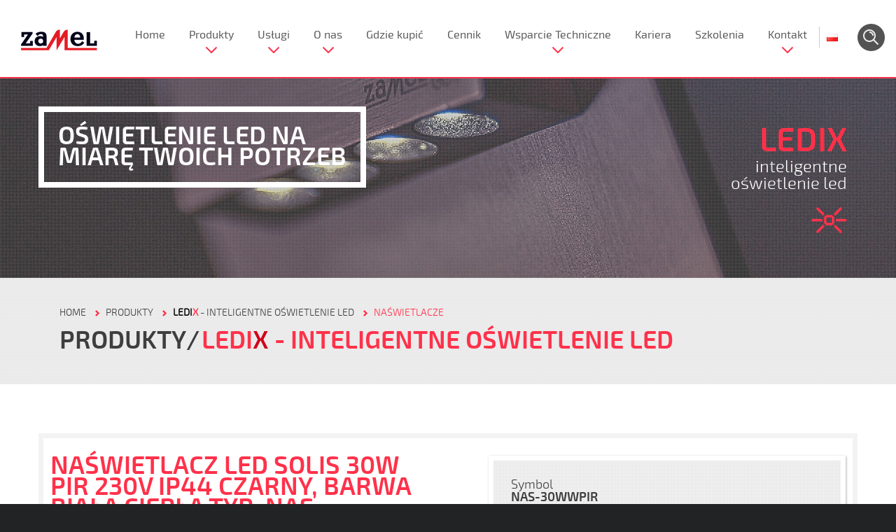

--- FILE ---
content_type: text/html; charset=UTF-8
request_url: https://zamel.com/pl/ledix/naswietlacz-led-solis-30w-pir-230v-ip44-czarny-barwa-biala-ciepla-typ-nas-30wwpir
body_size: 12130
content:
<!DOCTYPE html PUBLIC "-//W3C//DTD XHTML 1.0 Strict//EN" "http://www.w3.org/TR/xhtml1/DTD/xhtml1-strict.dtd">
<html xml:lang="pl" lang="pl-PL">
    <head>
        <title>Naświetlacz LED SOLIS 30W PIR 230V IP44 czarny, barwa biała ciepła TYP: NAS-30WWPIR</title>
        <meta http-equiv="Content-Type" content="text/html; charset=utf-8"/>
        <meta name="description" content="">
        <meta name="keywords" content="">
        <meta name="viewport" content="width=device-width initial-scale=1 maximum-scale=1"/>

                <meta property="og:image" content="https://zamel.com/public/user/products/gallery/518715-LNS10000025+_1.png" />
        <meta property="og:image:secure_url" content="https://zamel.com/public/user/products/gallery/518715-LNS10000025+_1.png" />
        
        <link rel="alternate" hreflang="pl" href="http://www.zamel.com/pl/ledix/naswietlacz-led-solis-30w-pir-230v-ip44-czarny-barwa-biala-ciepla-typ-nas-30wwpir" />
        
        <link rel="stylesheet" type="text/css" href="/css/demo.css?1615559767" />
<link rel="stylesheet" type="text/css" href="/css/jquery.cookiebar.css?1527174151" />
<link rel="stylesheet" type="text/css" href="/css/unicms/layerslider.css?1572863069" />
<link rel="stylesheet" type="text/css" href="/css/font-awesome.css?1738530368" />

        <!-- Google Analytics -->
            <script>
              (function(i,s,o,g,r,a,m){i['GoogleAnalyticsObject']=r;i[r]=i[r]||function(){
              (i[r].q=i[r].q||[]).push(arguments)},i[r].l=1*new Date();a=s.createElement(o),
              m=s.getElementsByTagName(o)[0];a.async=1;a.src=g;m.parentNode.insertBefore(a,m)
              })(window,document,'script','https://www.google-analytics.com/analytics.js','ga');

              ga('create', 'UA-87981777-1', 'auto');
              ga('send', 'pageview');

            </script>
        <!-- End Google Analytics -->

        <!-- Google Tag Manager -->
            <script>(function(w,d,s,l,i){w[l]=w[l]||[];w[l].push({'gtm.start':
            new Date().getTime(),event:'gtm.js'});var f=d.getElementsByTagName(s)[0],
            j=d.createElement(s),dl=l!='dataLayer'?'&l='+l:'';j.async=true;j.src=
            'https://www.googletagmanager.com/gtm.js?id='+i+dl;f.parentNode.insertBefore(j,f);
            })(window,document,'script','dataLayer','GTM-PTTQ9TP');</script>
        <!-- End Google Tag Manager -->

    </head>
    <body id="boxedLayout"  data-page-id="230092"  >

        <!-- Google Tag Manager (noscript) -->
        <noscript><iframe src="https://www.googletagmanager.com/ns.html?id=GTM-PTTQ9TP"
        height="0" width="0" style="display:none;visibility:hidden"></iframe></noscript>
        <!-- End Google Tag Manager (noscript) -->

        <div id="wrapper">
            

<header id="header" >
    <div class="header mini" >
        <div class="">
            <div id="header_nav" class="social-small">
                <a id="mega-mobile" href="#" style='display:none;'>&#9776;</a>
                <a class="logo " href="/">
                    <img src="/gfx/demo/zamel-logo.png" alt="Zamel" class="img-responsive"/>
                </a> 
                      <nav class="main_menu" >
        <ul class="sf-menu">
                            <li class="sf-with-ul ">
                <a  href="/pl/"                    class="                                                            ">
                        
                    Home</a>                        
                                    </li>
                            <li class="sf-with-ul megamenu special">
                <a                     class="                    sub-menu-indicator                                         ">
                        
                    Produkty</a>                        
                                                    <ul class="sub-menu">
        <li class='sf-category'>
            <div class='sub-title'>Kategorie</div>
            <ul class="sub-menu">
                                                                                                    <li>
                        <a href="/pl/ledix-inteligentne-oswietlenie-led/ledix-inteligentne-oswietlenie-led" class='active'><strong>LEDI<span>X</span></strong> - Inteligentne oświetlenie LED</a>
                        <div class='sfsubcategory'>
                            <div class='sub-title'>Podkategorie</div>
                                                                                                                                                                                                                                                                        <ul class="sub-l1 col span_1_of_3">                        
                                                                        <li><a href="/pl/ledix-inteligentne-oswietlenie-led/ledix-inteligentne-oswietlenie-led/moza">Moza</a>
                            </li>
                                        <li><a href="/pl/ledix-inteligentne-oswietlenie-led/ledix-inteligentne-oswietlenie-led/muna">Muna</a>
                            </li>
                                        <li><a href="/pl/ledix-inteligentne-oswietlenie-led/ledix-inteligentne-oswietlenie-led/tera">Tera</a>
                            </li>
                                        <li><a href="/pl/ledix-inteligentne-oswietlenie-led/ledix-inteligentne-oswietlenie-led/tico-bez-ramki">Tico bez ramki</a>
                            </li>
                                        <li><a href="/pl/ledix-inteligentne-oswietlenie-led/ledix-inteligentne-oswietlenie-led/tico-z-ramka">Tico z ramką</a>
                            </li>
                                        <li><a href="/pl/ledix-inteligentne-oswietlenie-led/ledix-inteligentne-oswietlenie-led/timo-bez-ramki">Timo bez ramki</a>
                            </li>
                                        <li><a href="/pl/ledix-inteligentne-oswietlenie-led/ledix-inteligentne-oswietlenie-led/timo-z-ramka">Timo z ramką</a>
                            </li>
                                        <li><a href="/pl/ledix-inteligentne-oswietlenie-led/ledix-inteligentne-oswietlenie-led/rubi-bez-ramki">Rubi bez ramki</a>
                            </li>
                                        <li><a href="/pl/ledix-inteligentne-oswietlenie-led/ledix-inteligentne-oswietlenie-led/rubi-z-ramka">Rubi z ramką</a>
                            </li>
                                        <li><a href="/pl/ledix-inteligentne-oswietlenie-led/ledix-inteligentne-oswietlenie-led/navi-bez-ramki">Navi bez ramki</a>
                            </li>
                                        <li><a href="/pl/ledix-inteligentne-oswietlenie-led/ledix-inteligentne-oswietlenie-led/navi-z-ramka">Navi z ramką</a>
                            </li>
                                        <li><a href="/pl/ledix-inteligentne-oswietlenie-led/ledix-inteligentne-oswietlenie-led/sona-kwadrat-bez-ramki">Sona - kwadrat bez ramki</a>
                            </li>
                                        <li><a href="/pl/ledix-inteligentne-oswietlenie-led/ledix-inteligentne-oswietlenie-led/sona-okragla">Sona okrągła</a>
                            </li>
                                                                                                                                                                                                                                                                                                                                                                                                                                                                                                                                                </ul>
                                                                    <ul class="sub-l1 col span_1_of_3">                        
                                                                                                                                                                                                                                                                                                                                            <li><a href="/pl/ledix-inteligentne-oswietlenie-led/ledix-inteligentne-oswietlenie-led/sona-kwadratowa">Sona kwadratowa</a>
                            </li>
                                        <li><a href="/pl/ledix-inteligentne-oswietlenie-led/ledix-inteligentne-oswietlenie-led/lami">LAMI</a>
                            </li>
                                        <li><a href="/pl/ledix-inteligentne-oswietlenie-led/ledix-inteligentne-oswietlenie-led/teti">TETI</a>
                            </li>
                                        <li><a href="/pl/ledix-inteligentne-oswietlenie-led/ledix-inteligentne-oswietlenie-led/oswietlenie-dekoracyjne">OŚWIETLENIE DEKORACYJNE</a>
                            </li>
                                        <li><a href="/pl/ledix-inteligentne-oswietlenie-led/ledix-inteligentne-oswietlenie-led/piloty-rgb">Piloty RGB</a>
                            </li>
                                        <li><a href="/pl/ledix-inteligentne-oswietlenie-led/ledix-inteligentne-oswietlenie-led/radiowe-odbiorniki-dopuszkowe-10-14v">Radiowe odbiorniki dopuszkowe 10-14V</a>
                            </li>
                                        <li><a href="/pl/ledix-inteligentne-oswietlenie-led/ledix-inteligentne-oswietlenie-led/sterowniki-led-dopuszkowe">Sterowniki LED dopuszkowe</a>
                            </li>
                                        <li><a href="/pl/ledix-inteligentne-oswietlenie-led/ledix-inteligentne-oswietlenie-led/sterowniki-led-dopuszkowe-10-14v">Sterowniki LED dopuszkowe 10-14V</a>
                            </li>
                                        <li><a href="/pl/ledix-inteligentne-oswietlenie-led/ledix-inteligentne-oswietlenie-led/wzmacniacze-rgb-10-14v">Wzmacniacze RGB 10-14V</a>
                            </li>
                                        <li><a href="/pl/ledix-inteligentne-oswietlenie-led/ledix-inteligentne-oswietlenie-led/wylaczniki-dotykbezdotyk">Wyłączniki dotyk/bezdotyk</a>
                            </li>
                                        <li><a href="/pl/ledix-inteligentne-oswietlenie-led/ledix-inteligentne-oswietlenie-led/produkty-dali">Produkty Dali</a>
                            </li>
                                        <li><a href="/pl/ledix-inteligentne-oswietlenie-led/ledix-inteligentne-oswietlenie-led/zasilacze-modulowe-12v">Zasilacze modułowe 12V</a>
                            </li>
                                        <li><a href="/pl/ledix-inteligentne-oswietlenie-led/ledix-inteligentne-oswietlenie-led/zasilacze-modulowe-14v">Zasilacze modułowe 14V</a>
                            </li>
                                                                                                                                                                                                                                                                            </ul>
                                                                    <ul class="sub-l1 col span_1_of_3">                        
                                                                                                                                                                                                                                                                                                                                                                                                                                                                                                                                                                                                                <li><a href="/pl/ledix-inteligentne-oswietlenie-led/ledix-inteligentne-oswietlenie-led/zasilacze-natynkowe-12v">Zasilacze natynkowe 12V</a>
                            </li>
                                        <li><a href="/pl/ledix-inteligentne-oswietlenie-led/ledix-inteligentne-oswietlenie-led/zasilacze-natynkowe-14v">Zasilacze natynkowe 14V</a>
                            </li>
                                        <li><a href="/pl/ledix-inteligentne-oswietlenie-led/ledix-inteligentne-oswietlenie-led/zasilacze-dopuszkowe-12v">Zasilacze dopuszkowe 12V</a>
                            </li>
                                        <li><a href="/pl/ledix-inteligentne-oswietlenie-led/ledix-inteligentne-oswietlenie-led/zasilacze-dopuszkowe-14v">Zasilacze dopuszkowe 14V</a>
                            </li>
                                        <li><a href="/pl/ledix-inteligentne-oswietlenie-led/ledix-inteligentne-oswietlenie-led/zasilacze-siatkowe">Zasilacze siatkowe</a>
                            </li>
                                        <li><a href="/pl/ledix-inteligentne-oswietlenie-led/ledix-inteligentne-oswietlenie-led/zasilacze-slim">Zasilacze Slim</a>
                            </li>
                                        <li><a href="/pl/ledix-inteligentne-oswietlenie-led/ledix-inteligentne-oswietlenie-led/transformatory-elektroniczne">Transformatory elektroniczne</a>
                            </li>
                                        <li><a href="/pl/ledix-inteligentne-oswietlenie-led/ledix-inteligentne-oswietlenie-led/transformatory-elektroniczne-hermetyczne">Transformatory elektroniczne hermetyczne</a>
                            </li>
                                        <li><a href="/pl/ledix-inteligentne-oswietlenie-led/ledix-inteligentne-oswietlenie-led/oprawy-przemyslowe">Oprawy przemysłowe</a>
                            </li>
                                        <li><a href="/pl/ledix-inteligentne-oswietlenie-led/ledix-inteligentne-oswietlenie-led/oprawy-sufitowe-led">Oprawy sufitowe LED</a>
                            </li>
                                        <li><a href="/pl/ledix-inteligentne-oswietlenie-led/ledix-inteligentne-oswietlenie-led/naswietlacze">Naświetlacze</a>
                            </li>
                                                </ul>
                                                                                    </div>
                            <div class='sfpresentation'>
                    <img src='/resource/thumb?file=399242-i0kKbSprUoPzQ.png&width=320&height=320' class='presentation-image'/>
                <div class='presentation-bg'></div>
    </div>                    </li>
                                                        <li>
                        <a href="/pl/konekto-oprawy-oswietleniowe/konekto-oprawy-oswietleniowe" ><strong>KONEKT<span>O</span></strong> - Oprawy oświetleniowe</a>
                        <div class='sfsubcategory'>
                            <div class='sub-title'>Podkategorie</div>
                                                                                                                                                                <ul class="sub-l1 col span_1_of_1">                        
                                                                        <li><a href="/pl/konekto-oprawy-oswietleniowe/konekto-oprawy-oswietleniowe/zrodla-swiatla-konekto">Źródła światła Konekto</a>
                            </li>
                                        <li><a href="/pl/konekto-oprawy-oswietleniowe/konekto-oprawy-oswietleniowe/ramki-konekto">Ramki Konekto</a>
                            </li>
                                                </ul>
                                                                                    </div>
                            <div class='sfpresentation'>
                    <img src='/resource/thumb?file=332613-Konekto.png&width=320&height=320' class='presentation-image'/>
                <div class='presentation-bg'></div>
    </div>                    </li>
                                                        <li>
                        <a href="/pl/exta-automatyka-budynkowa/exta-automatyka-budynkowa" ><strong>E<span>X</span>TA</strong> - Automatyka budynkowa</a>
                        <div class='sfsubcategory'>
                            <div class='sub-title'>Podkategorie</div>
                                                                                                                                                                <ul class="sub-l1 col span_1_of_3">                        
                                                                        <li><a href="/pl/exta-automatyka-budynkowa/exta-automatyka-budynkowa/automaty-schodowe">Automaty schodowe</a>
                            </li>
                                        <li><a href="/pl/exta-automatyka-budynkowa/exta-automatyka-budynkowa/wylaczniki-zmierzchowe">Wyłączniki zmierzchowe</a>
                            </li>
                                        <li><a href="/pl/exta-automatyka-budynkowa/exta-automatyka-budynkowa/przekazniki-bistabilne">Przekaźniki bistabilne</a>
                            </li>
                                        <li><a href="/pl/exta-automatyka-budynkowa/exta-automatyka-budynkowa/sciemniacze">Ściemniacze</a>
                            </li>
                                        <li><a href="/pl/exta-automatyka-budynkowa/exta-automatyka-budynkowa/czujniki-ruchu">Czujniki ruchu</a>
                            </li>
                                        <li><a href="/pl/exta-automatyka-budynkowa/exta-automatyka-budynkowa/przekazniki-czasowe">Przekaźniki czasowe</a>
                            </li>
                                        <li><a href="/pl/exta-automatyka-budynkowa/exta-automatyka-budynkowa/programatory-czasowe">Programatory czasowe</a>
                            </li>
                                        <li><a href="/pl/exta-automatyka-budynkowa/exta-automatyka-budynkowa/sterowniki-dzwonka-szkolnego">Sterowniki dzwonka szkolnego</a>
                            </li>
                                        <li><a href="/pl/exta-automatyka-budynkowa/exta-automatyka-budynkowa/elektroniczny-wozny">Elektroniczny woźny</a>
                            </li>
                                        <li><a href="/pl/exta-automatyka-budynkowa/exta-automatyka-budynkowa/przekazniki-elektromagnetyczne">Przekaźniki elektromagnetyczne</a>
                            </li>
                                        <li><a href="/pl/exta-automatyka-budynkowa/exta-automatyka-budynkowa/wskazniki-zasilania">Wskaźniki zasilania</a>
                            </li>
                                                                                                                                                                                                                                                                                                                                                                                                                                            </ul>
                                                                    <ul class="sub-l1 col span_1_of_3">                        
                                                                                                                                                                                                                                                                                                    <li><a href="/pl/exta-automatyka-budynkowa/exta-automatyka-budynkowa/wskazniki-napiecia">Wskaźniki napięcia</a>
                            </li>
                                        <li><a href="/pl/exta-automatyka-budynkowa/exta-automatyka-budynkowa/przekazniki-napieciowe">Przekaźniki napięciowe</a>
                            </li>
                                        <li><a href="/pl/exta-automatyka-budynkowa/exta-automatyka-budynkowa/czujniki-kolejnosci-faz">Czujniki kolejności faz</a>
                            </li>
                                        <li><a href="/pl/exta-automatyka-budynkowa/exta-automatyka-budynkowa/czujniki-asymetrii-napiecia">Czujniki asymetrii napięcia</a>
                            </li>
                                        <li><a href="/pl/exta-automatyka-budynkowa/exta-automatyka-budynkowa/liczniki-energii-elektrycznej">Liczniki energii elektrycznej</a>
                            </li>
                                        <li><a href="/pl/exta-automatyka-budynkowa/exta-automatyka-budynkowa/ograniczniki-mocy">Ograniczniki mocy</a>
                            </li>
                                        <li><a href="/pl/exta-automatyka-budynkowa/exta-automatyka-budynkowa/przekazniki-priorytetowe">Przekaźniki priorytetowe</a>
                            </li>
                                        <li><a href="/pl/exta-automatyka-budynkowa/exta-automatyka-budynkowa/regulatory-temperatury">Regulatory temperatury</a>
                            </li>
                                        <li><a href="/pl/exta-automatyka-budynkowa/exta-automatyka-budynkowa/sterowniki-rolet">STEROWNIKI ROLET</a>
                            </li>
                                        <li><a href="/pl/exta-automatyka-budynkowa/exta-automatyka-budynkowa/przekaznik-rezystancyjny">Przekaźnik rezystancyjny</a>
                            </li>
                                        <li><a href="/pl/exta-automatyka-budynkowa/exta-automatyka-budynkowa/przekazniki-zalania">Przekaźniki zalania</a>
                            </li>
                                                                                                                                                                                                                </ul>
                                                                    <ul class="sub-l1 col span_1_of_3">                        
                                                                                                                                                                                                                                                                                                                                                                                                                                                                                                                                <li><a href="/pl/exta-automatyka-budynkowa/exta-automatyka-budynkowa/moduly-sterujace">Moduły sterujące</a>
                            </li>
                                        <li><a href="/pl/exta-automatyka-budynkowa/exta-automatyka-budynkowa/moduly-sygnalizacyjne">Moduły sygnalizacyjne</a>
                            </li>
                                        <li><a href="/pl/exta-automatyka-budynkowa/exta-automatyka-budynkowa/transformatory">Transformatory</a>
                            </li>
                                        <li><a href="/pl/exta-automatyka-budynkowa/exta-automatyka-budynkowa/styczniki">Styczniki</a>
                            </li>
                                        <li><a href="/pl/exta-automatyka-budynkowa/exta-automatyka-budynkowa/zasilacze-impulsowe">Zasilacze impulsowe</a>
                            </li>
                                        <li><a href="/pl/exta-automatyka-budynkowa/exta-automatyka-budynkowa/akcesoria">Akcesoria</a>
                            </li>
                                        <li><a href="/pl/exta-automatyka-budynkowa/exta-automatyka-budynkowa/automatyczne-przelaczniki-faz">Automatyczne przełączniki faz</a>
                            </li>
                                        <li><a href="/pl/exta-automatyka-budynkowa/exta-automatyka-budynkowa/gniazda-bezpiecznikowe-modulowe">Gniazda bezpiecznikowe modułowe</a>
                            </li>
                                                </ul>
                                                                                    </div>
                            <div class='sfpresentation'>
                    <img src='/resource/thumb?file=237063-ikona_380_exta.png&width=320&height=320' class='presentation-image'/>
                <div class='presentation-bg'></div>
    </div>                    </li>
                                                        <li>
                        <a href="https://supla.zamel.com/" ><strong>S<span>U</span>PLA</strong> - Sterowanie Wi-Fi</a>
                        <div class='sfsubcategory'>
                            <div class='sub-title'>Podkategorie</div>
                                                                                                                                                                <ul class="sub-l1 col span_1_of_1">                        
                                                                        <li><a href="https://supla.zamel.com/produkt-kategoria-montaz/monitory-energii/">Monitorowanie prądu, wody i gazu </a>
                            </li>
                                        <li><a href="https://supla.zamel.com/produkt-kategoria-montaz/odbiorniki-dopuszkowe/">Odbiorniki dopuszkowe</a>
                            </li>
                                        <li><a href="https://supla.zamel.com/produkt-kategoria-montaz/odbiorniki-modulowe/">Odbiorniki modułowe</a>
                            </li>
                                        <li><a href="https://supla.zamel.com/produkt-kategoria-montaz/odbiorniki-natynkowe/">Odbiorniki natynkowe</a>
                            </li>
                                        <li><a href="https://supla.zamel.com/produkt-kategoria-montaz/akcesoria/">Czujniki i akcesoria</a>
                            </li>
                                        <li><a href="https://supla.zamel.com/produkt-kategoria-montaz/zestawy/">Zestawy</a>
                            </li>
                                                </ul>
                                                                                    </div>
                            <div class='sfpresentation'>
                    <img src='/resource/thumb?file=wskaznik-zasilania-zabezpieczony-bezpiecznikami-typ-lkm-09-40-1_1.png&width=360&height=360' class='presentation-image'/>
                <div class='presentation-bg'></div>
    </div>                    </li>
                                                        <li>
                        <a href="/pl/exta-free-sterowanie-bezprzewodowe/exta-free-sterowanie-bezprzewodowe" ><strong>E<span>X</span>TA FREE</strong> - Sterowanie bezprzewodowe</a>
                        <div class='sfsubcategory'>
                            <div class='sub-title'>Podkategorie</div>
                                                                                                                                                                <ul class="sub-l1 col span_1_of_1">                        
                                                                        <li><a href="/pl/exta-free-sterowanie-bezprzewodowe/exta-free-sterowanie-bezprzewodowe/nadajniki">Nadajniki</a>
                            </li>
                                        <li><a href="/pl/exta-free-sterowanie-bezprzewodowe/exta-free-sterowanie-bezprzewodowe/odbiorniki">Odbiorniki</a>
                            </li>
                                        <li><a href="/pl/exta-free-sterowanie-bezprzewodowe/exta-free-sterowanie-bezprzewodowe/zestawy-sterowania-bezprzewodowego">Zestawy sterowania bezprzewodowego</a>
                            </li>
                                        <li><a href="/pl/exta-free-sterowanie-bezprzewodowe/exta-free-sterowanie-bezprzewodowe/gniazda-zdalnie-sterowane">Gniazda zdalnie sterowane</a>
                            </li>
                                        <li><a href="/pl/exta-free-sterowanie-bezprzewodowe/exta-free-sterowanie-bezprzewodowe/akcesoria">Akcesoria</a>
                            </li>
                                        <li><a href="/pl/exta-free-sterowanie-bezprzewodowe/exta-free-sterowanie-bezprzewodowe/radiowe-wylaczniki-sieciowe">Radiowe wyłączniki sieciowe</a>
                            </li>
                                        <li><a href="/pl/exta-free-sterowanie-bezprzewodowe/exta-free-sterowanie-bezprzewodowe/czujniki">Czujniki</a>
                            </li>
                                        <li><a href="/pl/exta-free-sterowanie-bezprzewodowe/exta-free-sterowanie-bezprzewodowe/sterowniki-gsm-i-lan">STEROWNIKI GSM I LAN</a>
                            </li>
                                                </ul>
                                                                                    </div>
                            <div class='sfpresentation'>
                    <img src='/resource/thumb?file=237066-ikona_380_extafree.png&width=320&height=320' class='presentation-image'/>
                <div class='presentation-bg'></div>
    </div>                    </li>
                                                        <li>
                        <a href="/pl/gardi-systemy-bezpieczenstwa/gardi-systemy-bezpieczenstwa" ><strong>G<span>A</span>RDI</strong> - Systemy bezpieczeństwa</a>
                        <div class='sfsubcategory'>
                            <div class='sub-title'>Podkategorie</div>
                                                                                                                                                                <ul class="sub-l1 col span_1_of_1">                        
                                                                        <li><a href="/pl/gardi-systemy-bezpieczenstwa/gardi-systemy-bezpieczenstwa/systemy-monitoringu-bezprzewodowego-ip-wi-fi">Systemy monitoringu bezprzewodowego IP WI-FI</a>
                            </li>
                                        <li><a href="/pl/gardi-systemy-bezpieczenstwa/gardi-systemy-bezpieczenstwa/alarmy-bezprzewodowe">Alarmy bezprzewodowe</a>
                            </li>
                                        <li><a href="/pl/gardi-systemy-bezpieczenstwa/gardi-systemy-bezpieczenstwa/czujniki-tlenku-wegla-gazu-i-dymu">Czujniki tlenku węgla, gazu i dymu</a>
                            </li>
                                        <li><a href="/pl/gardi-systemy-bezpieczenstwa/gardi-systemy-bezpieczenstwa/systemy-kontroli-dostepu-z-funkcja-rozpoznawania-twarzy-i-pomiaru-temperatury">Systemy kontroli dostępu z funkcją rozpoznawania twarzy i pomiaru temperatury</a>
                            </li>
                                                </ul>
                                                                                    </div>
                            <div class='sfpresentation'>
                    <img src='/resource/thumb?file=237067-ikona_380_gardi.png&width=320&height=320' class='presentation-image'/>
                <div class='presentation-bg'></div>
    </div>                    </li>
                                                        <li>
                        <a href="/pl/exta-life/" ><strong>E<span>X</span>TA LIFE</strong> - Inteligentny dom</a>
                        <div class='sfsubcategory'>
                            <div class='sub-title'>Podkategorie</div>
                                                    </div>
                            <div class='sfpresentation'>
                    <img src='/gfx/demo/zamel-logo.png' class='presentation-image'/>
                <div class='presentation-bg'></div>
    </div>                    </li>
                                                        <li>
                        <a href="/pl/cet-kable-i-przewody" ><strong>C<span>E</span>T</strong> - Kable i przewody</a>
                        <div class='sfsubcategory'>
                            <div class='sub-title'>Podkategorie</div>
                                                                                                                                                                <ul class="sub-l1 col span_1_of_2">                        
                                                                        <li><a href="/pl/cet-kable-i-przewody/przewody-koncentryczne">Przewody koncentryczne</a>
                            </li>
                                        <li><a href="/pl/cet-kable-i-przewody/przewody-teleinformatyczne">Przewody teleinformatyczne</a>
                            </li>
                                        <li><a href="/pl/cet-kable-i-przewody/kable-i-przewody-telekomunikacyjne">Kable i przewody telekomunikacyjne</a>
                            </li>
                                        <li><a href="/pl/cet-kable-i-przewody/przewody-elektroenergetyczne">Przewody elektroenergetyczne</a>
                            </li>
                                        <li><a href="/pl/cet-kable-i-przewody/przewody-glosnikowe">Przewody głośnikowe</a>
                            </li>
                                        <li><a href="/pl/cet-kable-i-przewody/przewody-oponowe-mieszkaniowe-i-warsztatowe">Przewody oponowe, mieszkaniowe i warsztatowe</a>
                            </li>
                                                                                                                                </ul>
                                                                    <ul class="sub-l1 col span_1_of_2">                        
                                                                                                                                                                                                <li><a href="/pl/cet-kable-i-przewody/kable-sygnalizacyjne-061kv">Kable sygnalizacyjne 0,6/1KV</a>
                            </li>
                                        <li><a href="/pl/cet-kable-i-przewody/przewody-sterownicze-cetronic">Przewody sterownicze CETRONIC</a>
                            </li>
                                        <li><a href="/pl/cet-kable-i-przewody/przewody-przylaczeniowe-z-wtyczka-plaska">Przewody przyłączeniowe z wtyczką płaską</a>
                            </li>
                                        <li><a href="/pl/cet-kable-i-przewody/kable-fotowoltaiczne-solarcet">Kable fotowoltaiczne SOLARCET</a>
                            </li>
                                                </ul>
                                                                                    </div>
                            <div class='sfpresentation'>
                    <img src='/resource/thumb?file=237069-ikona_380_cet.png&width=320&height=320' class='presentation-image'/>
                <div class='presentation-bg'></div>
    </div>                    </li>
                                                        <li>
                        <a href="/pl/matec-elektryczne-systemy-grzejne" ><strong><span>M</span>ATEC</strong> - Elektryczne systemy grzejne</a>
                        <div class='sfsubcategory'>
                            <div class='sub-title'>Podkategorie</div>
                                                                                                                                                                <ul class="sub-l1 col span_1_of_1">                        
                                                                        <li><a href="/pl/matec-elektryczne-systemy-grzejne/elektryczne-ogrzewanie-podlogowe">Elektryczne ogrzewanie podłogowe</a>
                            </li>
                                        <li><a href="/pl/matec-elektryczne-systemy-grzejne/elektryczne-systemy-antyoblodzeniowe">Elektryczne systemy antyoblodzeniowe</a>
                            </li>
                                                </ul>
                                                                                    </div>
                            <div class='sfpresentation'>
                    <img src='/resource/thumb?file=557024-matec.png&width=320&height=320' class='presentation-image'/>
                <div class='presentation-bg'></div>
    </div>                    </li>
                                                        <li>
                        <a href="/pl/entra-systemy-domofonowe" ><strong>E<span>N</span>TRA</strong> - Systemy domofonowe</a>
                        <div class='sfsubcategory'>
                            <div class='sub-title'>Podkategorie</div>
                                                                                                                                                                <ul class="sub-l1 col span_1_of_1">                        
                                                                        <li><a href="/pl/entra-systemy-domofonowe/domofony-audio">Domofony audio</a>
                            </li>
                                        <li><a href="/pl/entra-systemy-domofonowe/domofony-wideo">Domofony wideo</a>
                            </li>
                                        <li><a href="/pl/entra-systemy-domofonowe/systemy-wielorodzinne">Systemy wielorodzinne</a>
                            </li>
                                        <li><a href="/pl/entra-systemy-domofonowe/promocje-i-wyprzedaze">Promocje i wyprzedaże</a>
                            </li>
                                                </ul>
                                                                                    </div>
                            <div class='sfpresentation'>
                    <img src='/resource/thumb?file=557025-entra.png&width=320&height=320' class='presentation-image'/>
                <div class='presentation-bg'></div>
    </div>                    </li>
                                                        <li>
                        <a href="https://zamel.io/eko-oze-pv " ><strong><span>E</span>KO-OZE-PV</strong> - Optymalizacja fotowoltaiki</a>
                        <div class='sfsubcategory'>
                            <div class='sub-title'>Podkategorie</div>
                                                                                                                                                                <ul class="sub-l1 col span_1_of_1">                        
                                                                        <li><a href="https://zamel.io/eko-oze-pv ">Zaawansowana optymalizacja pracy mikroinstalacji fotowoltaicznych</a>
                            </li>
                                                </ul>
                                                                                    </div>
                            <div class='sfpresentation'>
                    <img src='/resource/thumb?file=eko-oze-pv-ikona.png&width=320&height=320' class='presentation-image'/>
                <div class='presentation-bg'></div>
    </div>                    </li>
                                                        <li>
                        <a href="/pl/supla-sterowanie-wi-fi" ><strong>S<span>U</span>PLA</strong> - Sterowanie Wi-Fi</a>
                        <div class='sfsubcategory'>
                            <div class='sub-title'>Podkategorie</div>
                                                                                                                                                                <ul class="sub-l1 col span_1_of_1">                        
                                                                        <li><a href="/pl/supla-sterowanie-wi-fi/supla-nadajniki">SUPLA - nadajniki</a>
                            </li>
                                        <li><a href="/pl/supla-sterowanie-wi-fi/supla-odbiorniki">SUPLA - odbiorniki</a>
                            </li>
                                        <li><a href="/pl/supla-sterowanie-wi-fi/supla-zestawy-ster-bezprz">SUPLA - zestawy ster. bezprz.</a>
                            </li>
                                        <li><a href="/pl/supla-sterowanie-wi-fi/supla-akcesoria">SUPLA - akcesoria</a>
                            </li>
                                        <li><a href="/pl/supla-sterowanie-wi-fi/supla-czujniki">SUPLA - czujniki</a>
                            </li>
                                                </ul>
                                                                                    </div>
                            <div class='sfpresentation'>
                    <img src='/resource/thumb?file=557026-supla.png&width=320&height=320' class='presentation-image'/>
                <div class='presentation-bg'></div>
    </div>                    </li>
                                                        <li>
                        <a href="/pl/etero-systemy-przywolawcze" ><strong>ET<span>E</span>RO</strong> - Systemy przywoławcze</a>
                        <div class='sfsubcategory'>
                            <div class='sub-title'>Podkategorie</div>
                                                                                                                                                                <ul class="sub-l1 col span_1_of_1">                        
                                                                        <li><a href="/pl/etero-systemy-przywolawcze/bezprzewodowe-systemy-przywolawcze">Bezprzewodowe systemy przywoławcze</a>
                            </li>
                                        <li><a href="/pl/etero-systemy-przywolawcze/retrasmitery">Retrasmitery</a>
                            </li>
                                                </ul>
                                                                                    </div>
                            <div class='sfpresentation'>
                    <img src='/resource/thumb?file=557027-etero.png&width=320&height=320' class='presentation-image'/>
                <div class='presentation-bg'></div>
    </div>                    </li>
                                                        <li>
                        <a href="/pl/sundi-dzwonki-i-gongi" ><strong>SUN<span>D</span>I</strong> - Dzwonki i gongi</a>
                        <div class='sfsubcategory'>
                            <div class='sub-title'>Podkategorie</div>
                                                                                                                                                                <ul class="sub-l1 col span_1_of_1">                        
                                                                        <li><a href="/pl/sundi-dzwonki-i-gongi/dzwonki-przewodowe">Dzwonki przewodowe</a>
                            </li>
                                        <li><a href="/pl/sundi-dzwonki-i-gongi/dzwonki-bezprzewodowe">Dzwonki bezprzewodowe</a>
                            </li>
                                        <li><a href="/pl/sundi-dzwonki-i-gongi/urzadzenia-elektroniczne-z-mozliwoscia-nagrywania">Urządzenia elektroniczne z możliwością nagrywania</a>
                            </li>
                                        <li><a href="/pl/sundi-dzwonki-i-gongi/system-dzwonkow-szkolnych-bezstresowych">System dzwonków szkolnych bezstresowych</a>
                            </li>
                                                </ul>
                                                                                    </div>
                            <div class='sfpresentation'>
                    <img src='/resource/thumb?file=557028-sundi.png&width=320&height=320' class='presentation-image'/>
                <div class='presentation-bg'></div>
    </div>                    </li>
                                                        <li>
                        <a href="/pl/stiro-sterowanie-radiowe" ><strong><span>S</span>TIRO</strong> - Sterowanie radiowe</a>
                        <div class='sfsubcategory'>
                            <div class='sub-title'>Podkategorie</div>
                                                                                                                                                                <ul class="sub-l1 col span_1_of_1">                        
                                                                        <li><a href="/pl/stiro-sterowanie-radiowe/urzadzenia-zdalengo-sterowania-stiro">Urządzenia zdalengo sterowania STIRO</a>
                            </li>
                                        <li><a href="/pl/stiro-sterowanie-radiowe/piloty-do-urzadzen-stiro">Piloty do urządzeń STIRO</a>
                            </li>
                                        <li><a href="/pl/stiro-sterowanie-radiowe/urzadzenia-zdalnego-sterowania-dalekiego-zasiegu-stiro-lora">Urządzenia zdalnego sterowania dalekiego zasięgu STIRO LoRa</a>
                            </li>
                                                </ul>
                                                                                    </div>
                            <div class='sfpresentation'>
                    <img src='/resource/thumb?file=262280-stiro.png&width=320&height=320' class='presentation-image'/>
                <div class='presentation-bg'></div>
    </div>                    </li>
                                                        <li>
                        <a href="/pl/expo-materialy-ekspozycyjne" ><strong>E<span>X</span>PO</strong> - Materiały ekspozycyjne</a>
                        <div class='sfsubcategory'>
                            <div class='sub-title'>Podkategorie</div>
                                                                                                                                                                <ul class="sub-l1 col span_1_of_1">                        
                                                                        <li><a href="/pl/expo-materialy-ekspozycyjne/tablice-demonstracyjne-exta">Tablice demonstracyjne EXTA</a>
                            </li>
                                        <li><a href="/pl/expo-materialy-ekspozycyjne/tablice-demonstracyjne-ledix">Tablice demonstracyjne LEDIX</a>
                            </li>
                                        <li><a href="/pl/expo-materialy-ekspozycyjne/tablice-demonstracyjne-sundi">Tablice demonstracyjne SUNDI</a>
                            </li>
                                        <li><a href="/pl/expo-materialy-ekspozycyjne/tablice-demonstracyjne-z-innymi-wyrobami">Tablice demonstracyjne z innymi wyrobami</a>
                            </li>
                                                </ul>
                                                                                    </div>
                            <div class='sfpresentation'>
                    <img src='/resource/thumb?file=237073-ikona_380_expo.png&width=320&height=320' class='presentation-image'/>
                <div class='presentation-bg'></div>
    </div>                    </li>
                                                        <li>
                        <a href="/pl/ynsta-wyroby-elektroinstalacyjne" ><strong><span>Y</span>NSTA</strong> - Wyroby elektroinstalacyjne</a>
                        <div class='sfsubcategory'>
                            <div class='sub-title'>Podkategorie</div>
                                                                                                                                                                <ul class="sub-l1 col span_1_of_1">                        
                                                                        <li><a href="/pl/ynsta-wyroby-elektroinstalacyjne/przyciski-dzwonkowe">Przyciski dzwonkowe</a>
                            </li>
                                        <li><a href="/pl/ynsta-wyroby-elektroinstalacyjne/wyroby-elektroinstalacyjne">Wyroby elektroinstalacyjne</a>
                            </li>
                                                </ul>
                                                                                    </div>
                            <div class='sfpresentation'>
                    <img src='/resource/thumb?file=237074-ikona_380_ynsta.png&width=320&height=320' class='presentation-image'/>
                <div class='presentation-bg'></div>
    </div>                    </li>
                            </ul>
        </li>
        <li class='sf-subcategory'>
            <div class='sub-title'>Podkategorie</div>
            <div class="row">
                            <ul class="sub-l1  col span_1_of_3"> 
                                                    <li><a href="/pl/ledix-inteligentne-oswietlenie-led/ledix-inteligentne-oswietlenie-led/moza">Moza</a>
                            </li>
                                        <li><a href="/pl/ledix-inteligentne-oswietlenie-led/ledix-inteligentne-oswietlenie-led/muna">Muna</a>
                            </li>
                                        <li><a href="/pl/ledix-inteligentne-oswietlenie-led/ledix-inteligentne-oswietlenie-led/tera">Tera</a>
                            </li>
                                        <li><a href="/pl/ledix-inteligentne-oswietlenie-led/ledix-inteligentne-oswietlenie-led/tico-bez-ramki">Tico bez ramki</a>
                            </li>
                                        <li><a href="/pl/ledix-inteligentne-oswietlenie-led/ledix-inteligentne-oswietlenie-led/tico-z-ramka">Tico z ramką</a>
                            </li>
                                        <li><a href="/pl/ledix-inteligentne-oswietlenie-led/ledix-inteligentne-oswietlenie-led/timo-bez-ramki">Timo bez ramki</a>
                            </li>
                                        <li><a href="/pl/ledix-inteligentne-oswietlenie-led/ledix-inteligentne-oswietlenie-led/timo-z-ramka">Timo z ramką</a>
                            </li>
                                        <li><a href="/pl/ledix-inteligentne-oswietlenie-led/ledix-inteligentne-oswietlenie-led/rubi-bez-ramki">Rubi bez ramki</a>
                            </li>
                                        <li><a href="/pl/ledix-inteligentne-oswietlenie-led/ledix-inteligentne-oswietlenie-led/rubi-z-ramka">Rubi z ramką</a>
                            </li>
                                        <li><a href="/pl/ledix-inteligentne-oswietlenie-led/ledix-inteligentne-oswietlenie-led/navi-bez-ramki">Navi bez ramki</a>
                            </li>
                                        <li><a href="/pl/ledix-inteligentne-oswietlenie-led/ledix-inteligentne-oswietlenie-led/navi-z-ramka">Navi z ramką</a>
                            </li>
                                        <li><a href="/pl/ledix-inteligentne-oswietlenie-led/ledix-inteligentne-oswietlenie-led/sona-kwadrat-bez-ramki">Sona - kwadrat bez ramki</a>
                            </li>
                                        <li><a href="/pl/ledix-inteligentne-oswietlenie-led/ledix-inteligentne-oswietlenie-led/sona-okragla">Sona okrągła</a>
                            </li>
                                                                                                                                                                                                                                                                                                                                                                                                                                                                                                                            </ul>
                            <ul class="sub-l1  col span_1_of_3"> 
                                                                                                                                                                                                                                                                                                                        <li><a href="/pl/ledix-inteligentne-oswietlenie-led/ledix-inteligentne-oswietlenie-led/sona-kwadratowa">Sona kwadratowa</a>
                            </li>
                                        <li><a href="/pl/ledix-inteligentne-oswietlenie-led/ledix-inteligentne-oswietlenie-led/lami">LAMI</a>
                            </li>
                                        <li><a href="/pl/ledix-inteligentne-oswietlenie-led/ledix-inteligentne-oswietlenie-led/teti">TETI</a>
                            </li>
                                        <li><a href="/pl/ledix-inteligentne-oswietlenie-led/ledix-inteligentne-oswietlenie-led/oswietlenie-dekoracyjne">OŚWIETLENIE DEKORACYJNE</a>
                            </li>
                                        <li><a href="/pl/ledix-inteligentne-oswietlenie-led/ledix-inteligentne-oswietlenie-led/piloty-rgb">Piloty RGB</a>
                            </li>
                                        <li><a href="/pl/ledix-inteligentne-oswietlenie-led/ledix-inteligentne-oswietlenie-led/radiowe-odbiorniki-dopuszkowe-10-14v">Radiowe odbiorniki dopuszkowe 10-14V</a>
                            </li>
                                        <li><a href="/pl/ledix-inteligentne-oswietlenie-led/ledix-inteligentne-oswietlenie-led/sterowniki-led-dopuszkowe">Sterowniki LED dopuszkowe</a>
                            </li>
                                        <li><a href="/pl/ledix-inteligentne-oswietlenie-led/ledix-inteligentne-oswietlenie-led/sterowniki-led-dopuszkowe-10-14v">Sterowniki LED dopuszkowe 10-14V</a>
                            </li>
                                        <li><a href="/pl/ledix-inteligentne-oswietlenie-led/ledix-inteligentne-oswietlenie-led/wzmacniacze-rgb-10-14v">Wzmacniacze RGB 10-14V</a>
                            </li>
                                        <li><a href="/pl/ledix-inteligentne-oswietlenie-led/ledix-inteligentne-oswietlenie-led/wylaczniki-dotykbezdotyk">Wyłączniki dotyk/bezdotyk</a>
                            </li>
                                        <li><a href="/pl/ledix-inteligentne-oswietlenie-led/ledix-inteligentne-oswietlenie-led/produkty-dali">Produkty Dali</a>
                            </li>
                                        <li><a href="/pl/ledix-inteligentne-oswietlenie-led/ledix-inteligentne-oswietlenie-led/zasilacze-modulowe-12v">Zasilacze modułowe 12V</a>
                            </li>
                                        <li><a href="/pl/ledix-inteligentne-oswietlenie-led/ledix-inteligentne-oswietlenie-led/zasilacze-modulowe-14v">Zasilacze modułowe 14V</a>
                            </li>
                                                                                                                                                                                                                                                        </ul>
                            <ul class="sub-l1  col span_1_of_3"> 
                                                                                                                                                                                                                                                                                                                                                                                                                                                                                                                                                                                            <li><a href="/pl/ledix-inteligentne-oswietlenie-led/ledix-inteligentne-oswietlenie-led/zasilacze-natynkowe-12v">Zasilacze natynkowe 12V</a>
                            </li>
                                        <li><a href="/pl/ledix-inteligentne-oswietlenie-led/ledix-inteligentne-oswietlenie-led/zasilacze-natynkowe-14v">Zasilacze natynkowe 14V</a>
                            </li>
                                        <li><a href="/pl/ledix-inteligentne-oswietlenie-led/ledix-inteligentne-oswietlenie-led/zasilacze-dopuszkowe-12v">Zasilacze dopuszkowe 12V</a>
                            </li>
                                        <li><a href="/pl/ledix-inteligentne-oswietlenie-led/ledix-inteligentne-oswietlenie-led/zasilacze-dopuszkowe-14v">Zasilacze dopuszkowe 14V</a>
                            </li>
                                        <li><a href="/pl/ledix-inteligentne-oswietlenie-led/ledix-inteligentne-oswietlenie-led/zasilacze-siatkowe">Zasilacze siatkowe</a>
                            </li>
                                        <li><a href="/pl/ledix-inteligentne-oswietlenie-led/ledix-inteligentne-oswietlenie-led/zasilacze-slim">Zasilacze Slim</a>
                            </li>
                                        <li><a href="/pl/ledix-inteligentne-oswietlenie-led/ledix-inteligentne-oswietlenie-led/transformatory-elektroniczne">Transformatory elektroniczne</a>
                            </li>
                                        <li><a href="/pl/ledix-inteligentne-oswietlenie-led/ledix-inteligentne-oswietlenie-led/transformatory-elektroniczne-hermetyczne">Transformatory elektroniczne hermetyczne</a>
                            </li>
                                        <li><a href="/pl/ledix-inteligentne-oswietlenie-led/ledix-inteligentne-oswietlenie-led/oprawy-przemyslowe">Oprawy przemysłowe</a>
                            </li>
                                        <li><a href="/pl/ledix-inteligentne-oswietlenie-led/ledix-inteligentne-oswietlenie-led/oprawy-sufitowe-led">Oprawy sufitowe LED</a>
                            </li>
                                        <li><a href="/pl/ledix-inteligentne-oswietlenie-led/ledix-inteligentne-oswietlenie-led/naswietlacze">Naświetlacze</a>
                            </li>
                            </ul>
                        </div>
        </li>

        <li class='sf-presentation'>
                <div class='sfpresentation'>
                    <img src='/resource/thumb?file=399242-i0kKbSprUoPzQ.png&width=320&height=320' class='presentation-image'/>
                <div class='presentation-bg'></div>
    </div>        </li>             
      
    </ul>                                    </li>
                            <li class="sf-with-ul ">
                <a                     class="                    sub-menu-indicator                                         ">
                        
                    Usługi</a>                        
                                                <ul class="sub-menu">
                    <li><a href="/pl/uslugi/omix-montaz-kontraktowy"><strong>OM<span Style="color: #ff314a;">I</span>X</strong> - Montaż Kontraktowy</a>
                    <ul class="sub-menu">
                    <li><a href="/pl/uslugi/omix/benefity">Benefity</a>
                            </li>
                    <li><a href="/pl/uslugi/omix/katalog-uslug">Zakres Usług</a>
                    <ul class="sub-menu">
                    <li><a href="/pl/uslugi/omix/projektowanie">Projektowanie</a>
                            </li>
                    <li><a href="/pl/uslugi/omix/montaz-smttht">Montaż SMT/THT</a>
                            </li>
                    <li><a href="/pl/uslugi/omix/przetworstwo">Przetwórstwo</a>
                            </li>
                    <li><a href="/pl/uslugi/omix/montaz-koncowy">Montaż Końcowy</a>
                            </li>
                    <li><a href="/pl/uslugi/omix/obrobka-mechaniczna">Obróbka Mechaniczna</a>
                            </li>
                    <li><a href="/pl/uslugi/omix/badania-emc">Badania EMC</a>
                            </li>
                    <li><a href="/pl/uslugi/omix/termoformatowanie">Termoformatowanie</a>
                            </li>
                    <li><a href="/pl/uslugi/omix/inne">Inne</a>
                            </li>
                    <li><a href="/pl/test_1549355926">Test</a>
                            </li>
            </ul>            </li>
            </ul>            </li>
            </ul>                                    </li>
                            <li class="sf-with-ul ">
                <a  href="/pl/o-nas"                    class="                    sub-menu-indicator                                         ">
                        
                    O nas</a>                        
                                                <ul class="sub-menu">
                    <li><a href="/pl/historia">Historia</a>
                            </li>
                    <li><a href="/pl/nasze-sukcesy">Nasze Sukcesy</a>
                            </li>
                    <li><a href="/pl/centrum-prasowe">Centrum Prasowe</a>
                            </li>
                    <li><a href="/pl/targi">Targi</a>
                            </li>
                    <li><a href="/pl/projekty-unijne-20072013">Projekty Unijne 2007-2013</a>
                            </li>
                    <li><a href="/pl/projekty-unijne-20142017">Projekty Unijne 2014-2020</a>
                            </li>
                    <li><a href="/pl/projekty-unijne-2021-2027">Projekty Unijne 2021-2027</a>
                            </li>
            </ul>                                    </li>
                            <li class="sf-with-ul ">
                <a  href="/pl/gdzie-kupic"                    class="                                                            ">
                        
                    Gdzie kupić</a>                        
                                    </li>
                            <li class="sf-with-ul ">
                <a  href="/pl/cennik"                    class="                                                            ">
                        
                    Cennik</a>                        
                                    </li>
                            <li class="sf-with-ul ">
                <a  href="/pl/wsparcie-techniczne"                    class="                    sub-menu-indicator                                         ">
                        
                    Wsparcie Techniczne</a>                        
                                                <ul class="sub-menu">
                    <li><a href="/pl/reklamacje">Reklamacje, Zwroty </a>
                            </li>
                    <li><a href="https://eu2.digital-catalogue.com/view/zamel/katalogzamel#page/1">Katalog</a>
                            </li>
                    <li><a href="https://zamel.com/user/katalog/katalog_sterowanie_roletami_2021_we.pdf">Katalog Rozwiązań Ster. Roletami</a>
                            </li>
                    <li><a href="/pl/zapytaj-eksperta">Zapytaj Eksperta</a>
                            </li>
                    <li><a href="/pl/faq">F.A.Q.</a>
                            </li>
                    <li><a href="https://zamel.com/user/katalog/PlikielumdatdoRELUX.zip">Ledix - Mat. Dla Projektantów</a>
                            </li>
            </ul>                                    </li>
                            <li class="sf-with-ul ">
                <a  href="/pl/kariera"                    class="                                                            ">
                        
                    Kariera</a>                        
                                    </li>
                            <li class="sf-with-ul ">
                <a  href="/pl/szkolenia"                    class="                                                            ">
                        
                    Szkolenia</a>                        
                                    </li>
                            <li class="sf-with-ul ">
                <a  href="/pl/dane-teleadresowe"                    class="                    sub-menu-indicator                                         ">
                        
                    Kontakt</a>                        
                                                <ul class="sub-menu">
                    <li><a href="/dane-teleadresowe">Dane Teleadresowe</a>
                            </li>
                    <li><a href="/pl/dzial-sprzedazy">Dział Sprzedaży</a>
                            </li>
                    <li><a href="/pl/przedstawiciele-handlowi">Przedstawiciele Handlowi</a>
                            </li>
                    <li><a href="/pl/eksport">Eksport</a>
                            </li>
                    <li><a href="/pl/marketing">Marketing</a>
                            </li>
                    <li><a href="/pl/omix-kontakt">OMIX Kontakt</a>
                            </li>
            </ul>                                    </li>
                        
            <li class="sf-with-ul langSelector">    <div class="btn-group lang">      
        <button type="button" class="btn btn-default dropdown-toggle" data-toggle="dropdown">
        
                            <img id='clang' src="/gfx/flags/pl.png" data-lang="pl-PL" alt="Polish (Polski)"/>
                        <span class="caret"></span>
        </button>      
        <ul class="dropdown-menu dropdown-menu-right" role="menu">
            
                                    <li>
                <a href='https://zamel.com/en/'><img src="/gfx/flags/en.png" alt="English"/>English</a>
            </li>
            
                        <li>
                <a href='https://zamel.com/ru/'><img src="/gfx/flags/ru.png" alt="Russian (Pусский)"/>Russian (Pусский)</a>
            </li>
                                    <li>
                <a href='https://zamel.com/de/'><img src="/gfx/flags/de.png" alt="German (Deutsch)"/>German (Deutsch)</a>
            </li>
            
                        <li>
                <a href='https://zamel.com/it/'><img src="/gfx/flags/it.png" alt="Italian (Italiano) "/>Italian (Italiano) </a>
            </li>
            
                        <li>
                <a href='https://zamel.com/uk/'><img src="/gfx/flags/ua.png" alt="Ukrainian (Український)"/>Ukrainian (Український)</a>
            </li>
                        
        </ul>
    </div> </li>
            <li class="sf-with-ul pageSearch"><a href="#" class=""></a></li>
        </ul>
    </nav>            </div>
        </div>
    </div>
    <div class='voal'></div>
</header>
            
            
    <div class="layout section mesh heading bgEdit" style="background-image: url(&quot;/resource/thumb?file=zamel_kategoria-naglowki-ledix.jpg&amp;width=1680&amp;height=285&quot;); background-attachment: scroll; background-color: rgb(255, 255, 255); background-size: auto; background-position: 50% 50%; background-repeat: no-repeat;"> <div class="container"> <div class="row"> <div class="col span_2_of_5 framed hidden-xs hidden-sm"> <div data-uilayoutcomponent="uiLayoutHeadingBlock"> <div class="heading-container"> <div class="heading-text-container"> <h2 class="plainEdit">oświetlenie LED na miarę Twoich potrzeb‎</h2> </div> <div id="heading-filler-container" class="heading-filler-container-hidden"> <div id="heading-filler" class="heading-filler heading-filler-6"></div> </div> </div> </div> </div> <div class="col span_1_of_5"></div> <div class="col span_2_of_5 text-right"> <div data-uilayoutcomponent="uiLayoutHeadingBlock"> <div style="padding-top: 0px; padding-bottom: 0px; margin-bottom: 0px;" class="heading-container"> <div class="heading-text-container pull-right"> <h1 style="color: rgb(255, 48, 73);" class="plainEdit">LEDIX</h1> </div> <div id="heading-filler-container" class="heading-filler-container-hidden"> <div style="border-color: rgb(255, 48, 73);" id="heading-filler" class="heading-filler heading-filler-6"></div> </div> </div> </div> <div data-uilayoutcomponent="uiLayoutHeadingBlock"> <div style="padding-top: 0px; padding-bottom: 0px; margin-bottom: 15px;" class="heading-container"> <div class="heading-text-container pull-right"> <h3 class="plainEdit">inteligentne<br>oświetlenie led</h3> </div> <div id="heading-filler-container" class="heading-filler-container-hidden"> <div id="heading-filler" class="heading-filler heading-filler-6"></div> </div> </div> </div> <div data-uilayoutcomponent="uiLayoutImageBlock"> <div class="ui-layout-imageblock-container center"> <div class="img-responsive pull-right"> <img class="imgEdit" src="/resource/thumb?file=ico-ledix.png&amp;width=51&amp;height=37" alt=""> </div> </div> </div> </div> </div> </div> </div> <div class="layout default searchRibbon"> <div class="container"> <div class="row"> <div class="col span_1_of_1"> <div class="breadcroms bc-small"> <span class='chevon'>HOME</span> <span class='chevon'>PRODUKTY</span> <a href='/pl/ledix-inteligentne-oswietlenie-led' ><strong>LEDI<span>X</span></strong> - Inteligentne oświetlenie LED</a> <a href='/pl/ledix-inteligentne-oswietlenie-led/naswietlacze' class='active' >Naświetlacze</a> </div> <div class="breadcroms bc-big"> <span class=' slash'>PRODUKTY</span> <span class='active slash'><STRONG>LEDI<SPAN>X</SPAN></STRONG> - INTELIGENTNE OŚWIETLENIE LED</span> </div> </div> </div> </div> </div> <div class="layout default productLayout"> <div class="container mainProductContainer"> <div class="row"> <div class="col span_1_of_2 col-rightSpacer"> <h1>Naświetlacz LED SOLIS 30W PIR 230V IP44 czarny, barwa biała ciepła TYP: NAS-30WWPIR</h1> <h3>Opis produktu</h3> <div class='productContent'>Naświetlacz LED, jedna z najbardziej uniwersalnych opraw oświetleniowych. Do zastosowania zarówno na zewnątrz jak wewnątrz budynków. Zastosowanie na zewnątrz: oświetlając otoczenie budynków, placów skwerów, parkingów, skwerów, podświetlając elementy architektoniczne, budynki oraz roślinność, bilbordy i inne materiały reklamowe.<br /> Zastosowanie wewnątrz: małe hale przemysłowe, magazynowe, pomieszczenia gospodarcze, warsztaty, garaże.<br /> Energooszczędny naświetlacz LED to rozsądny zamiennik popularnych halogenów.<br /> Oprawa wyposażona w czujnik ruchu oraz czujnik zmierzchowy. Czujnik ruchu oparty jest o element typu PIR i umożliwia załączanie oprawy po wykryciu ruchu w strefie detekcji czujnika.<br /> Oprawa jest załączona tak długo jak długo obiekt znajduje się w obszarze działania czujnika ruchu. Zasięg działania czujnika ruchu jest regulowany w zakresie 1÷10 m<br /> Opóźnione wyłączenie oprawy po zaniku ruchu w strefie detekcji jest regulowane w zakresie <br /> 6 s ÷ 8 min.<br /> Wbudowany w oprawę wyłącznik zmierzchowy o regulowanej czułości pomiaru natężenia światła umożliwia pracę oprawy przy określonym natężeniu oświetlenia. Czułość wyłącznika zmierzchowego jest regulowana w zakresie 2÷20 lx.</div> </div> <div class="col span_1_of_2"> <div class='productGallery'> <div class='productSymbol'>Symbol <h2>NAS-30WWPIR</h2></div> <div id="carousel-example-captions" class="carousel slide" > <ol class="carousel-indicators"> <li data-target="#carousel-example-captions" class="active" data-slide-to="0"></li> <li data-target="#carousel-example-captions" data-slide-to="1"></li> <li data-target="#carousel-example-captions" data-slide-to="2"></li> <li data-target="#carousel-example-captions" data-slide-to="3"></li> <li data-target="#carousel-example-captions" data-slide-to="4"></li> </ol> <div class="carousel-inner"> <div class="item active" > <a href="/pl/ledix/naswietlacz-led-solis-30w-pir-230v-ip44-czarny-barwa-biala-ciepla-typ-nas-30wwpir-1.png?&width=800&height=800" data-toggle="lightbox" data-type="image" data-gallery="product-gallery" data-title="Naświetlacz LED SOLIS 30W PIR 230V IP44 czarny, barwa biała ciepła TYP: NAS-30WWPIR" ><span class="helper"></span><img src="/pl/ledix/naswietlacz-led-solis-30w-pir-230v-ip44-czarny-barwa-biala-ciepla-typ-nas-30wwpir-1.png?&width=360&height=360" alt="Naświetlacz LED SOLIS 30W PIR 230V IP44 czarny, barwa biała ciepła TYP: NAS-30WWPIR"/></a> </div> <div class="item" > <a href="/pl/ledix/naswietlacz-led-solis-30w-pir-230v-ip44-czarny-barwa-biala-ciepla-typ-nas-30wwpir-2.png?&width=800&height=800" data-toggle="lightbox" data-type="image" data-gallery="product-gallery" data-title="Naświetlacz LED SOLIS 30W PIR 230V IP44 czarny, barwa biała ciepła TYP: NAS-30WWPIR" ><span class="helper"></span><img src="/pl/ledix/naswietlacz-led-solis-30w-pir-230v-ip44-czarny-barwa-biala-ciepla-typ-nas-30wwpir-2.png?&width=360&height=360" alt="Naświetlacz LED SOLIS 30W PIR 230V IP44 czarny, barwa biała ciepła TYP: NAS-30WWPIR"/></a> </div> <div class="item" > <a href="/pl/ledix/naswietlacz-led-solis-30w-pir-230v-ip44-czarny-barwa-biala-ciepla-typ-nas-30wwpir-3.png?&width=800&height=800" data-toggle="lightbox" data-type="image" data-gallery="product-gallery" data-title="Naświetlacz LED SOLIS 30W PIR 230V IP44 czarny, barwa biała ciepła TYP: NAS-30WWPIR" ><span class="helper"></span><img src="/pl/ledix/naswietlacz-led-solis-30w-pir-230v-ip44-czarny-barwa-biala-ciepla-typ-nas-30wwpir-3.png?&width=360&height=360" alt="Naświetlacz LED SOLIS 30W PIR 230V IP44 czarny, barwa biała ciepła TYP: NAS-30WWPIR"/></a> </div> <div class="item" > <a href="/pl/ledix/naswietlacz-led-solis-30w-pir-230v-ip44-czarny-barwa-biala-ciepla-typ-nas-30wwpir-4.png?&width=800&height=800" data-toggle="lightbox" data-type="image" data-gallery="product-gallery" data-title="Naświetlacz LED SOLIS 30W PIR 230V IP44 czarny, barwa biała ciepła TYP: NAS-30WWPIR" ><span class="helper"></span><img src="/pl/ledix/naswietlacz-led-solis-30w-pir-230v-ip44-czarny-barwa-biala-ciepla-typ-nas-30wwpir-4.png?&width=360&height=360" alt="Naświetlacz LED SOLIS 30W PIR 230V IP44 czarny, barwa biała ciepła TYP: NAS-30WWPIR"/></a> </div> <div class="item" > <a href="/pl/ledix/naswietlacz-led-solis-30w-pir-230v-ip44-czarny-barwa-biala-ciepla-typ-nas-30wwpir-5.png?&width=800&height=800" data-toggle="lightbox" data-type="image" data-gallery="product-gallery" data-title="Naświetlacz LED SOLIS 30W PIR 230V IP44 czarny, barwa biała ciepła TYP: NAS-30WWPIR" ><span class="helper"></span><img src="/pl/ledix/naswietlacz-led-solis-30w-pir-230v-ip44-czarny-barwa-biala-ciepla-typ-nas-30wwpir-5.png?&width=360&height=360" alt="Naświetlacz LED SOLIS 30W PIR 230V IP44 czarny, barwa biała ciepła TYP: NAS-30WWPIR"/></a> </div> </div> <a class="left carousel-control" href="#carousel-example-captions" role="button" data-slide="prev"></a> <a class="right carousel-control" href="#carousel-example-captions" role="button" data-slide="next"></a> </div> </div> </div> </div> <a href="#" class="productGetToTop"></a> </div> </div> <div class="layout default productLayout"> <div class="container"> <div class="row"> <div class="col span_1_of_1"> <div role="tabpanel"> <!-- Nav tabs --> <ul class="nav nav-tabs" role="tablist"> <li role="presentation" class="active""><a href="#technicalData" aria-controls="technicalData" role="tab" data-toggle="tab">DANE TECHNICZNE</a></li> <li role="presentation"><a href="#otherData" aria-controls="otherData" role="tab" data-toggle="tab">POZOSTAŁE DANE</a></li> <li role="presentation"><a href="#productDocs" aria-controls="productDocs" role="tab" data-toggle="tab">DOKUMENTACJA</a></li> <li role="presentation"><a href="#prouctFamily" aria-controls="prouctFamily" role="tab" data-toggle="tab">RODZINA PRODUKTU</a></li> </ul> <!-- Tab panes --> <div class="tab-content clearfix"> <div role="tabpanel" class="tab-pane active" id="technicalData"> <div class='span_1_of_6 item'> <span class='productDataLabel normalLabel' data-feature="EF000004">Klasa ochronności</span> <span class='productDataValue normalLabel'>I <small></small></span> </div> <div class='span_1_of_6 item'> <span class='productDataLabel normalLabel' data-feature="EF000136">Kolor obudowy</span> <span class='productDataValue normalLabel'>Czarny <small></small></span> </div> <div class='span_1_of_6 item'> <span class='productDataLabel normalLabel' data-feature="EF000137">Możliwość ściemniania</span> <span class='productDataValue normalLabel'>Nie <small></small></span> </div> <div class='span_1_of_6 item'> <span class='productDataLabel normalLabel' data-feature="EF000197">Z czujnikiem ruchu</span> <span class='productDataValue normalLabel'>Tak <small></small></span> </div> <div class='span_1_of_6 item'> <span class='productDataLabel normalLabel' data-feature="EF001596">Materiał obudowy</span> <span class='productDataValue normalLabel'>Aluminium <small></small></span> </div> <div class='span_1_of_6 item'> <span class='productDataLabel normalLabel' data-feature="EF002423">Źródło światła</span> <span class='productDataValue normalLabel'>LED <small></small></span> </div> <div class='span_1_of_6 item'> <span class='productDataLabel normalLabel' data-feature="EF004284">Materiał klosza</span> <span class='productDataValue normalLabel'>Szkło przezroczyste <small></small></span> </div> <div class='span_1_of_6 item'> <span class='productDataLabel normalLabel' data-feature="EF005474">Stopień ochrony (IP)</span> <span class='productDataValue normalLabel'>IP44 <small></small></span> </div> <div class='span_1_of_6 item'> <span class='productDataLabel normalLabel' data-feature="EF008157">Kąt rozsyłu światła</span> <span class='productDataValue normalLabel'>Szerokostrumieniowy <small></small></span> </div> </div> <div role="tabpanel" class="tab-pane" id="otherData"> <div class='span_1_of_6 item'> <span class='productDataLabel normalLabel' data-feature="LEDIX008">Montaż</span> <span class='productDataValue normalLabel'>Natynkowy <small></small></span> </div> <div class='span_1_of_6 item'> <span class='productDataLabel normalLabel' data-feature="LEDIX009">Napięcie zasilania</span> <span class='productDataValue normalLabel'>200-265 <small>V</small></span> </div> <div class='span_1_of_6 item'> <span class='productDataLabel normalLabel' data-feature="LEDIX011">Moc pobierana</span> <span class='productDataValue normalLabel'>30 <small>W</small></span> </div> <div class='span_1_of_6 item'> <span class='productDataLabel normalLabel' data-feature="LEDIX015">Stopień Ra</span> <span class='productDataValue normalLabel'>80 <small></small></span> </div> <div class='span_1_of_6 item'> <span class='productDataLabel normalLabel' data-feature="LEDIX016">Temperatura barwowa światła</span> <span class='productDataValue normalLabel'>3000 <small>K</small></span> </div> </div> <div role="tabpanel" class="tab-pane" id="productDocs"> <div class="docs" > <h4>Instrukcje obsługi:</h4> <ul> <li> <a href="/pl/ledix/nas-30wwpir-instrukcja2.pdf" target=_blank">/pl/ledix/nas-30wwpir-instrukcja2.pdf</a> </li> <li> <a href="/pl/ledix/nas-30wwpir-instrukcja.pdf" target=_blank">/pl/ledix/nas-30wwpir-instrukcja.pdf</a> </li> </ul> </div> <div class="docs" > <h4>Deklaracje zgodności:</h4> <ul> <li> <a href="/pl/ledix/nas-30wwpir-LED_2107_01 - deklaracja zgodności - seria SOLIS.pdf" target=_blank">/pl/ledix/nas-30wwpir-LED_2107_01 - deklaracja zgodności - seria SOLIS.pdf</a> </li> </ul> </div> <div class="docs" > <h4>Inne:</h4> <ul> <li> <a href="/pl/ledix/nas-30wwpir-LED_2107_01 - deklaracja zgodności - seria SOLIS-1740677601.8541.pdf" target=_blank">/pl/ledix/nas-30wwpir-LED_2107_01 - deklaracja zgodności - seria SOLIS-1740677601.8541.pdf</a> </li> <li> <a href="/pl/ledix/nas-30wwpir-NAS-XX_inst_WUN.pdf" target=_blank">/pl/ledix/nas-30wwpir-NAS-XX_inst_WUN.pdf</a> </li> </ul> </div> </div> <div role="tabpanel" class="tab-pane" id="prouctFamily"> <div class="productFamily" > <ul> <li><a href="/pl/ledix/naswietlacz-led-solis-10w-230v-ip65-czarny-barwa-biala-ciepla-typ-nas-10ww">Naświetlacz LED SOLIS 10W 230V IP65 czarny, barwa biała ciepła TYP: NAS-10WW</a></li> <li><a href="/pl/ledix/naswietlacz-led-solis-10w-230v-ip65-czarny-barwa-biala-neutralna-typ-nas-10wn">Naświetlacz LED SOLIS 10W 230V IP65 czarny, barwa biała neutralna TYP: NAS-10WN</a></li> <li><a href="/pl/ledix/naswietlacz-led-solis-10w-230v-ip65-czarny-barwa-biala-zimna-typ-nas-10wc">Naświetlacz LED SOLIS 10W 230V IP65 czarny, barwa biała zimna TYP: NAS-10WC</a></li> <li><a href="/pl/ledix/naswietlacz-led-solis-20w-230v-ip65-czarny-barwa-biala-ciepla-typ-nas-20ww">Naświetlacz LED SOLIS 20W 230V IP65 czarny, barwa biała ciepła TYP: NAS-20WW</a></li> <li><a href="/pl/ledix/naswietlacz-led-solis-20w-230v-ip65-czarny-barwa-biala-neutralna-typ-nas-20wn">Naświetlacz LED SOLIS 20W 230V IP65 czarny, barwa biała neutralna TYP: NAS-20WN</a></li> <li><a href="/pl/ledix/naswietlacz-led-solis-20w-230v-ip65-czarny-barwa-biala-zimna-typ-nas-20wc">Naświetlacz LED SOLIS 20W 230V IP65 czarny, barwa biała zimna TYP: NAS-20WC</a></li> <li><a href="/pl/ledix/naswietlacz-led-solis-30w-230v-ip65-czarny-barwa-biala-ciepla-typ-nas-30ww">Naświetlacz LED SOLIS 30W 230V IP65 czarny, barwa biała ciepła TYP: NAS-30WW</a></li> <li><a href="/pl/ledix/naswietlacz-led-solis-30w-230v-ip65-czarny-barwa-biala-neutralna-typ-nas-30wn">Naświetlacz LED SOLIS 30W 230V IP65 czarny, barwa biała neutralna TYP: NAS-30WN</a></li> <li><a href="/pl/ledix/naswietlacz-led-solis-30w-230v-ip65-czarny-barwa-biala-zimna-typ-nas-30wc">Naświetlacz LED SOLIS 30W 230V IP65 czarny, barwa biała zimna TYP: NAS-30WC</a></li> <li><a href="/pl/ledix/naswietlacz-led-solis-50w-230v-ip65-czarny-barwa-biala-ciepla-typ-nas-50ww">Naświetlacz LED SOLIS 50W 230V IP65 czarny, barwa biała ciepła TYP: NAS-50WW</a></li> <li><a href="/pl/ledix/naswietlacz-led-solis-50w-230v-ip65-czarny-barwa-biala-neutralna-typ-nas-50wn">Naświetlacz LED SOLIS 50W 230V IP65 czarny, barwa biała neutralna TYP: NAS-50WN</a></li> <li><a href="/pl/ledix/naswietlacz-led-solis-50w-230v-ip65-czarny-barwa-biala-zimna-typ-nas-50wc">Naświetlacz LED SOLIS 50W 230V IP65 czarny, barwa biała zimna TYP: NAS-50WC</a></li> <li><a href="/pl/ledix/naswietlacz-led-solis-100w-230v-ip65-czarny-barwa-biala-ciepla-typ-nas-100ww">Naświetlacz LED SOLIS 100W 230V IP65 czarny, barwa biała ciepła TYP: NAS-100WW</a></li> <li><a href="/pl/ledix/naswietlacz-led-solis-100w-230v-ip65-czarny-barwa-biala-neutralna-typ-nas-100wn">Naświetlacz LED SOLIS 100W 230V IP65 czarny, barwa biała neutralna TYP: NAS-100WN</a></li> <li><a href="/pl/ledix/naswietlacz-led-solis-100w-230v-ip65-czarny-barwa-biala-zimna-typ-nas-100wc">Naświetlacz LED SOLIS 100W 230V IP65 czarny, barwa biała zimna TYP: NAS-100WC</a></li> <li><a href="/pl/ledix/naswietlacz-led-solis-150w-230v-ip65-czarny-barwa-biala-ciepla-typ-nas-150ww">Naświetlacz LED SOLIS 150W 230V IP65 czarny, barwa biała ciepła TYP: NAS-150WW</a></li> <li><a href="/pl/ledix/naswietlacz-led-solis-150w-230v-ip65-czarny-barwa-biala-neutralna-typ-nas-150wn">Naświetlacz LED SOLIS 150W 230V IP65 czarny, barwa biała neutralna TYP: NAS-150WN</a></li> <li><a href="/pl/ledix/naswietlacz-led-solis-10w-pir-230v-ip44-czarny-barwa-biala-ciepla-typ-nas-10wwpir">Naświetlacz LED SOLIS 10W PIR 230V IP44 czarny, barwa biała ciepła TYP: NAS-10WWPIR</a></li> <li><a href="/pl/ledix/naswietlacz-led-solis-10w-pir-230v-ip44-czarny-barwa-biala-neutralna-typ-nas-10wnpir">Naświetlacz LED SOLIS 10W PIR 230V IP44 czarny, barwa biała neutralna TYP: NAS-10WNPIR</a></li> <li><a href="/pl/ledix/naswietlacz-led-solis-10w-pir-230v-ip44-czarny-barwa-biala-zimna-typ-nas-10wcpir">Naświetlacz LED SOLIS 10W PIR 230V IP44 czarny, barwa biała zimna TYP: NAS-10WCPIR</a></li> <li><a href="/pl/ledix/naswietlacz-led-solis-20w-pir-230v-ip44-czarny-barwa-biala-ciepla-typ-nas-20wwpir">Naświetlacz LED SOLIS 20W PIR 230V IP44 czarny, barwa biała ciepła TYP: NAS-20WWPIR</a></li> <li><a href="/pl/ledix/naswietlacz-led-solis-20w-pir-230v-ip44-czarny-barwa-biala-neutralna-typ-nas-20wnpir">Naświetlacz LED SOLIS 20W PIR 230V IP44 czarny, barwa biała neutralna TYP: NAS-20WNPIR</a></li> <li><a href="/pl/ledix/naswietlacz-led-solis-20w-pir-230v-ip44-czarny-barwa-biala-zimna-typ-nas-20wcpir">Naświetlacz LED SOLIS 20W PIR 230V IP44 czarny, barwa biała zimna TYP: NAS-20WCPIR</a></li> <li><a href="/pl/ledix/naswietlacz-led-solis-30w-pir-230v-ip44-czarny-barwa-biala-neutralna-typ-nas-30wnpir">Naświetlacz LED SOLIS 30W PIR 230V IP44 czarny, barwa biała neutralna TYP: NAS-30WNPIR</a></li> <li><a href="/pl/ledix/naswietlacz-led-solis-30w-pir-230v-ip44-czarny-barwa-biala-zimna-typ-nas-30wcpir">Naświetlacz LED SOLIS 30W PIR 230V IP44 czarny, barwa biała zimna TYP: NAS-30WCPIR</a></li> <li><a href="/pl/ledix/naswietlacz-led-solis-50w-pir-230v-ip44-czarny-barwa-biala-ciepla-typ-nas-50wwpir">Naświetlacz LED SOLIS 50W PIR 230V IP44 czarny, barwa biała ciepła TYP: NAS-50WWPIR</a></li> <li><a href="/pl/ledix/naswietlacz-led-solis-50w-pir-230v-ip44-czarny-barwa-biala-neutralna-typ-nas-50wnpir">Naświetlacz LED SOLIS 50W PIR 230V IP44 czarny, barwa biała neutralna TYP: NAS-50WNPIR</a></li> <li><a href="/pl/ledix/naswietlacz-led-solis-50w-pir-230v-ip44-czarny-barwa-biala-zimna-typ-nas-50wcpir">Naświetlacz LED SOLIS 50W PIR 230V IP44 czarny, barwa biała zimna TYP: NAS-50WCPIR</a></li> <li><a href="/pl/ledix/naswietlacz-led-solis-100w-pir-230v-ip44-czarny-barwa-biala-neutralna-typ-nas-100wnpir">Naświetlacz LED SOLIS 100W PIR 230V IP44 czarny, barwa biała neutralna TYP: NAS-100WNPIR</a></li> <li><a href="/pl/ledix/naswietlacz-led-solis-150w-pir-230v-ip44-czarny-barwa-biala-neutralna-typ-nas-150wnpir">Naświetlacz LED SOLIS 150W PIR 230V IP44 czarny, barwa biała neutralna TYP: NAS-150WNPIR</a></li> <li><a href="/pl/ledix/naswietlacz-led-solis-150w-230v-ip65-czarny-barwa-biala-zimna-typ-nas-150wc">Naświetlacz LED SOLIS 150W 230V IP65 czarny, barwa biała zimna TYP: NAS-150WC</a></li> </ul> </div> </div> </div> </div> </div> </div> </div> </div> 
        </div>

        
    <div class="footer layer">
        <div class="container">
            <div class="row">
                <div class="col-md-3 col-sm-6 footer-col col-1">
                                    
                    
                    
                    
                    <div class="footerPlainEdit">    <h3>ZAMEL Sp. z o.o.</h3>
    <p><strong><span>KONTAKT Z NAMI</span></strong></p>
    <p><label>Adres:</label><span>ul. Zielona 27</span><br>
    <label>&nbsp;</label><span>43-200 Pszczyna, Poland</span><br>
    <label>Tel.:</label><span>+48 32 210 46 65</span><br>
    <label>Tel.:</label><span>+48 32 449 15 00</span><br>
    <label>Fax:</label><span>+48 32 210 80 04</span><br>
    <label>E-mail:</label><span><a href="mailto:marketing@zamel.pl">marketing@zamel.pl</a></span><br>
    <label>Internet:</label><span><a href="http://www.zamel.com">http://www.zamel.com</a></span><br><br>
    </p>
    <p><strong>NUMER KONTA</strong></p>
    <p>ING O/Pszczyna:<br>
        47 1050 1315 1000 0001 0144 6367
    </p>
<img class="" src="/user/logo_pige1_80px.png" alt="PIGE"></div>                                                                                </div>
                <div class="col-md-3 col-sm-6 footer-col col-2">
                                    

                    <div class="footerPlainEdit">    <h3>DANE REJESTROWE</h3>
    <p><label>NIP:</label><span> 638-000-06-69</span><br>
       <label>REGON:</label><span> 003495338</span><br>
       <label>VAT ID No.</label><span> PL6380000669</span></p>
    <p><label>KRS:</label><span> 0000384737</span><br>
     <span>Wydz. VIII Gospodarczy KRS<br>
     Sądu Rejonowego w Katowicach</span></p>
     <p><strong>Kapital zakładowy:</strong><br>
     <span>758 000,00 PLN</span></p>
</div>                                                                                  </div>
                <div class="col-md-3 col-sm-6 clear-sm">
                    <h3>ZAMEL.COM</h3>
                            <ul class="footerNav">
            <li class="product">
            <a  href="/pl/"  >Home</a>
        </li>
            <li class="product">
            <a  >Produkty</a>
        </li>
            <li class="product">
            <a  >Usługi</a>
        </li>
            <li class="product">
            <a  href="/pl/o-nas"  >O nas</a>
        </li>
            <li class="product">
            <a  href="/pl/gdzie-kupic"  >Gdzie kupić</a>
        </li>
            <li class="product">
            <a  href="/pl/cennik"  >Cennik</a>
        </li>
            <li class="product">
            <a  href="/pl/wsparcie-techniczne"  >Wsparcie Techniczne</a>
        </li>
            <li class="product">
            <a  href="/pl/kariera"  >Kariera</a>
        </li>
            <li class="product">
            <a  href="/pl/szkolenia"  >Szkolenia</a>
        </li>
            <li class="product">
            <a  href="/pl/dane-teleadresowe"  >Kontakt</a>
        </li>
                    <li class="product">
            <a href="/pl/privacy">Polityka prywatności</a>
        </li>
        <li class="product">
            <a href="/pl/rodo">Rodo</a>
        </li>
        <li class="product">
            <a href="/pl/terms">Warunki używania Serwisu</a>
        </li>
        <li class="product">
            <a href="/pl/sygnalisci">Procedura ochrony sygnalistów</a>
        </li>
                    </ul>                </div>
                <div class="col-md-3 col-sm-6">
                    <h3>PRODUKTY</h3>
                                                                            <ul class="prod">
            <li><span class="product ico-D"></span>
            <a href="/pl/ledix-inteligentne-oswietlenie-led/ledix-inteligentne-oswietlenie-led" ><strong>LEDI<span>X</span></strong> - Inteligentne oświetlenie LED </a>
        </li>
            <li><span class="product ico-04"></span>
            <a href="/pl/konekto-oprawy-oswietleniowe/konekto-oprawy-oswietleniowe" ><strong>KONEKT<span>O</span></strong> - Oprawy oświetleniowe </a>
        </li>
            <li><span class="product ico-E"></span>
            <a href="/pl/exta-automatyka-budynkowa/exta-automatyka-budynkowa" ><strong>E<span>X</span>TA</strong> - Automatyka budynkowa </a>
        </li>
            <li><span class="product "></span>
            <a href="https://supla.zamel.com/" ><strong>S<span>U</span>PLA</strong> - Sterowanie Wi-Fi </a>
        </li>
            <li><span class="product ico-F"></span>
            <a href="/pl/exta-free-sterowanie-bezprzewodowe/exta-free-sterowanie-bezprzewodowe" ><strong>E<span>X</span>TA FREE</strong> - Sterowanie bezprzewodowe </a>
        </li>
            <li><span class="product ico-G"></span>
            <a href="/pl/gardi-systemy-bezpieczenstwa/gardi-systemy-bezpieczenstwa" ><strong>G<span>A</span>RDI</strong> - Systemy bezpieczeństwa </a>
        </li>
            <li><span class="product ico-J"></span>
            <a href="/pl/exta-life/" ><strong>E<span>X</span>TA LIFE</strong> - Inteligentny dom </a>
        </li>
            <li><span class="product ico-K"></span>
            <a href="/pl/cet-kable-i-przewody" ><strong>C<span>E</span>T</strong> - Kable i przewody </a>
        </li>
            <li><span class="product ico-M"></span>
            <a href="/pl/matec-elektryczne-systemy-grzejne" ><strong><span>M</span>ATEC</strong> - Elektryczne systemy grzejne </a>
        </li>
            <li><span class="product ico-N"></span>
            <a href="/pl/entra-systemy-domofonowe" ><strong>E<span>N</span>TRA</strong> - Systemy domofonowe </a>
        </li>
            <li><span class="product "></span>
            <a href="https://zamel.io/eko-oze-pv " ><strong><span>E</span>KO-OZE-PV</strong> - Optymalizacja fotowoltaiki </a>
        </li>
            <li><span class="product ico-Q"></span>
            <a href="/pl/supla-sterowanie-wi-fi" ><strong>S<span>U</span>PLA</strong> - Sterowanie Wi-Fi </a>
        </li>
            <li><span class="product ico-R"></span>
            <a href="/pl/etero-systemy-przywolawcze" ><strong>ET<span>E</span>RO</strong> - Systemy przywoławcze </a>
        </li>
            <li><span class="product ico-S"></span>
            <a href="/pl/sundi-dzwonki-i-gongi" ><strong>SUN<span>D</span>I</strong> - Dzwonki i gongi </a>
        </li>
            <li><span class="product ico-T"></span>
            <a href="/pl/stiro-sterowanie-radiowe" ><strong><span>S</span>TIRO</strong> - Sterowanie radiowe </a>
        </li>
            <li><span class="product ico-W"></span>
            <a href="/pl/expo-materialy-ekspozycyjne" ><strong>E<span>X</span>PO</strong> - Materiały ekspozycyjne </a>
        </li>
            <li><span class="product ico-Y"></span>
            <a href="/pl/ynsta-wyroby-elektroinstalacyjne" ><strong><span>Y</span>NSTA</strong> - Wyroby elektroinstalacyjne </a>
        </li>
        </ul>                                                                                                                                                                </div>

            </div>

            <div class="row">
                <div class="col-md-12">
                    <img class="unia-footer img-responsive" src='/user/flagi_eu.png' alt="PROJEKTY UNIJNE 2007-2013"/>
                    <p class='copyRight'>All rights reserved © Zamel Sp. z o.o.</p>
                </div>
            </div>
        </div>

    </div>
                <script type="text/javascript" src="/js/all.js?1504789148"></script>
<script type="text/javascript" src="/js/cache/pl-PL_i18n.js?1769534567"></script>
<script type="text/javascript" src="/js/jquery.cookiebar.js?1527172343"></script>
<script type="text/javascript" src="/js/stickyfloat.js?1424679436"></script>
<script type="text/javascript" src="/js/demo/jquery.cookie.js?1432708568"></script>
<script type="text/javascript" src="/js/custom.js?1590420071"></script>
            </body>
</html>

